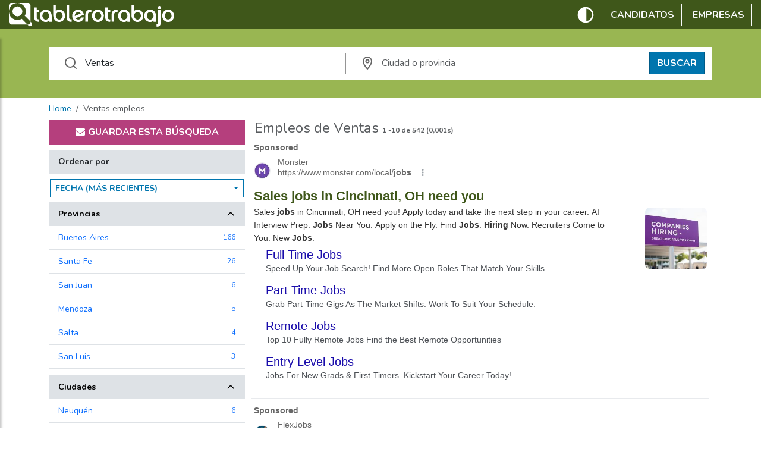

--- FILE ---
content_type: text/html; charset=UTF-8
request_url: https://syndicatedsearch.goog/afs/ads?sjk=ZFFDkuNGRmmcGtyXGgnPGQ%3D%3D&adsafe=medium&psid=4737539436&adpage=1&channel=8929580556&client=pub-6611292830225251&q=job%20ventas&r=m&hl=es&type=0&oe=UTF-8&ie=UTF-8&fexp=21404%2C17301431%2C17301432%2C17301436%2C17301266%2C72717107&format=n2%7Cn2&ad=n4&nocache=101769233775735&num=0&output=uds_ads_only&v=3&bsl=10&pac=0&u_his=2&u_tz=0&dt=1769233775774&u_w=1280&u_h=720&biw=1280&bih=720&psw=1280&psh=720&frm=0&uio=--&cont=aa_1%7Caa_2&drt=0&jsid=csa&jsv=858536381&rurl=https%3A%2F%2Far.tablerotrabajo.com%2Fbuscar-trabajo-empleo%2Fventas%2F1.html
body_size: 14348
content:
<!doctype html><html lang="es-US"> <head> <style id="ssr-boilerplate">body{-webkit-text-size-adjust:100%; font-family:arial,sans-serif; margin:0;}.div{-webkit-box-flex:0 0; -webkit-flex-shrink:0; flex-shrink:0;max-width:100%;}.span:last-child, .div:last-child{-webkit-box-flex:1 0; -webkit-flex-shrink:1; flex-shrink:1;}.a{text-decoration:none; text-transform:none; color:inherit; display:inline-block;}.span{-webkit-box-flex:0 0; -webkit-flex-shrink:0; flex-shrink:0;display:inline-block; overflow:hidden; text-transform:none;}.img{border:none; max-width:100%; max-height:100%;}.i_{display:-ms-flexbox; display:-webkit-box; display:-webkit-flex; display:flex;-ms-flex-align:start; -webkit-box-align:start; -webkit-align-items:flex-start; align-items:flex-start;box-sizing:border-box; overflow:hidden;}.v_{-webkit-box-flex:1 0; -webkit-flex-shrink:1; flex-shrink:1;}.j_>span:last-child, .j_>div:last-child, .w_, .w_:last-child{-webkit-box-flex:0 0; -webkit-flex-shrink:0; flex-shrink:0;}.l_{-ms-overflow-style:none; scrollbar-width:none;}.l_::-webkit-scrollbar{display:none;}.s_{position:relative; display:inline-block;}.u_{position:absolute; top:0; left:0; height:100%; background-repeat:no-repeat; background-size:auto 100%;}.t_{display:block;}.r_{display:-ms-flexbox; display:-webkit-box; display:-webkit-flex; display:flex;-ms-flex-align:center; -webkit-box-align:center; -webkit-align-items:center; align-items:center;-ms-flex-pack:center; -webkit-box-pack:center; -webkit-justify-content:center; justify-content:center;}.q_{box-sizing:border-box; max-width:100%; max-height:100%; overflow:hidden;display:-ms-flexbox; display:-webkit-box; display:-webkit-flex; display:flex;-ms-flex-align:center; -webkit-box-align:center; -webkit-align-items:center; align-items:center;-ms-flex-pack:center; -webkit-box-pack:center; -webkit-justify-content:center; justify-content:center;}.n_{text-overflow:ellipsis; white-space:nowrap;}.p_{-ms-flex-negative:1; max-width: 100%;}.m_{overflow:hidden;}.o_{white-space:nowrap;}.x_{cursor:pointer;}.y_{display:none; position:absolute; z-index:1;}.k_>div:not(.y_) {display:-webkit-inline-box; display:-moz-inline-box; display:-ms-inline-flexbox; display:-webkit-inline-flex; display:inline-flex; vertical-align:middle;}.k_.topAlign>div{vertical-align:top;}.k_.centerAlign>div{vertical-align:middle;}.k_.bottomAlign>div{vertical-align:bottom;}.k_>span, .k_>a, .k_>img, .k_{display:inline; vertical-align:middle;}.si101:nth-of-type(5n+1) > .si141{border-left: #1f8a70 7px solid;}.rssAttrContainer ~ .si101:nth-of-type(5n+2) > .si141{border-left: #1f8a70 7px solid;}.si101:nth-of-type(5n+3) > .si141{border-left: #bedb39 7px solid;}.rssAttrContainer ~ .si101:nth-of-type(5n+4) > .si141{border-left: #bedb39 7px solid;}.si101:nth-of-type(5n+5) > .si141{border-left: #ffe11a 7px solid;}.rssAttrContainer ~ .si101:nth-of-type(5n+6) > .si141{border-left: #ffe11a 7px solid;}.si101:nth-of-type(5n+2) > .si141{border-left: #fd7400 7px solid;}.rssAttrContainer ~ .si101:nth-of-type(5n+3) > .si141{border-left: #fd7400 7px solid;}.si101:nth-of-type(5n+4) > .si141{border-left: #004358 7px solid;}.rssAttrContainer ~ .si101:nth-of-type(5n+5) > .si141{border-left: #004358 7px solid;}.z_{cursor:pointer;}.si130{display:inline; text-transform:inherit;}.flexAlignStart{-ms-flex-align:start; -webkit-box-align:start; -webkit-align-items:flex-start; align-items:flex-start;}.flexAlignBottom{-ms-flex-align:end; -webkit-box-align:end; -webkit-align-items:flex-end; align-items:flex-end;}.flexAlignCenter{-ms-flex-align:center; -webkit-box-align:center; -webkit-align-items:center; align-items:center;}.flexAlignStretch{-ms-flex-align:stretch; -webkit-box-align:stretch; -webkit-align-items:stretch; align-items:stretch;}.flexJustifyStart{-ms-flex-pack:start; -webkit-box-pack:start; -webkit-justify-content:flex-start; justify-content:flex-start;}.flexJustifyCenter{-ms-flex-pack:center; -webkit-box-pack:center; -webkit-justify-content:center; justify-content:center;}.flexJustifyEnd{-ms-flex-pack:end; -webkit-box-pack:end; -webkit-justify-content:flex-end; justify-content:flex-end;}</style>  <style>.si101{background-color:#ffffff;font-family:Sans-serif,arial,sans-serif;font-size:14px;line-height:20px;padding-left:4px;padding-right:4px;padding-top:10px;color:#4d5156;}.si32{margin-bottom:15px;width:100%; -ms-flex-negative:1;-webkit-box-flex:1 0; -webkit-flex-shrink:1; flex-shrink:1;}.si33{width:100%; -ms-flex-negative:1;-webkit-box-flex:1 0; -webkit-flex-shrink:1; flex-shrink:1;}.si25{font-weight:700;border:0px solid #000000;font-size:14px;line-height:18px;margin-bottom:6px;color:#676767;}.si28{font-family:"Helvetica Neue",arial,sans-serif;font-size:14px;line-height:18px;margin-bottom:6px;color:#676767;}.si35{height:100%;width:100%; -ms-flex-negative:1;-webkit-box-flex:1 0; -webkit-flex-shrink:1; flex-shrink:1;}.si36{height:100%;}.si38{height:48px;padding-bottom:10px;padding-right:12px;padding-top:10px;}.si39{border-radius:14px;border:1px solid #ECEDEF;height:28px;width:28px;}.si40{margin-bottom:0px;margin-left:0px;margin-right:0px;margin-top:0px;}.si41{height:100%;}.si47{height:100%;}.si49{margin-bottom:2px;margin-right:8px;}.si27{font-weight:700;font-family:"Helvetica Neue",arial,sans-serif;font-size:22px;line-height:26px;color:#3f571a;width:100%; -ms-flex-negative:1;-webkit-box-flex:1 0; -webkit-flex-shrink:1; flex-shrink:1;}.si27:hover{text-decoration:underline;}.si51{height:100%;width:100%; -ms-flex-negative:1;-webkit-box-flex:1 0; -webkit-flex-shrink:1; flex-shrink:1;}.si165{width:100%; -ms-flex-negative:1;-webkit-box-flex:1 0; -webkit-flex-shrink:1; flex-shrink:1;}.si81{padding-right:8px;width:100%; -ms-flex-negative:1;-webkit-box-flex:1 0; -webkit-flex-shrink:1; flex-shrink:1;}.si29{font-family:"Helvetica Neue",arial,sans-serif;font-size:14px;line-height:22px;max-width:600px;color:#333333;}.si167{margin-top:6px;}.si163{margin-right:8px;}.si162{margin-top:6px;}.si91{margin-left:20px;}.si96{height:100%;padding-top:4px;}.si1{color:#70757a;}.si2{padding-left:0px;padding-right:3px;}.si5{border-radius:8px;}.si10{height:18px;margin-right:16px;width:18px;}.si11{color:#70757a;}.si14{margin-left:0px;margin-top:10px;}.si15{font-size:15px;color:#0000cc;}.si15:hover{text-decoration:underline;}.si17{margin-bottom:2px;}.si18{color:#0000cc;}.si18:hover{text-decoration:underline;}.si19{color:#70757a;}.si69{max-width:104px;margin-left:8px;}.si70{padding-bottom:14px;padding-left:20px;padding-right:20px;padding-top:0px;}.si71{font-size:20px;line-height:26px;color:#1a0dab;}.si71:hover{text-decoration:underline;}.si102{border-radius:8px;}.si103{height:24px;margin-right:16px;width:24px;}.si128{background-color:#e8eaed;height:1px;width:100%; -ms-flex-negative:1;-webkit-box-flex:1 0; -webkit-flex-shrink:1; flex-shrink:1;}div>div.si128:last-child{display:none;}.si130{font-weight:700;}.si148{padding-right:0px;}.si149{height:18px;padding-left:8px;width:30px;}.si151{font-family:"Helvetica Neue",arial,sans-serif;font-size:22px;line-height:26px;padding-bottom:13px;padding-top:13px;color:#3f571a;}.si152{font-family:"Helvetica Neue",arial,sans-serif;font-size:14px;line-height:22px;padding-top:10px;color:#333333;}.si160{height:100%;margin-bottom:6px;}.si178{height:21px;width:21px;}.si179{border-radius:8px;max-height:231px;max-width:440px;margin-bottom:12px;margin-top:10px;}.si179 > .aa_{background-color:#000000; opacity:0.02999999932944775; bottom:0; top:0; right:0; left:0; position:absolute;}.si24{color:#676767;}.si155{}.y_{font-weight:400;background-color:#ffffff;border:1px solid #dddddd;font-family:sans-serif,arial,sans-serif;font-size:12px;line-height:12px;padding-bottom:5px;padding-left:5px;padding-right:5px;padding-top:5px;color:#666666;}.srSpaceChar{width:3px;}.srLink{}.srLink:hover{text-decoration:underline;}.si7{padding-bottom:3px;padding-left:6px;padding-right:4px;}.ctdRatingSpacer{width:3px;}.si16{padding-left:3px;padding-right:3px;}.sitelinksLeftColumn{padding-right:20px;}.sitelinksRightColumn{padding-left:20px;}.exp-sitelinks-container{padding-top:4px;}.priceExtensionChipsExpandoPriceHyphen{margin-left:5px;}.priceExtensionChipsPrice{margin-left:5px;margin-right:5px;}.promotionExtensionOccasion{font-weight:700;}.promotionExtensionLink{}.promotionExtensionLink:hover{text-decoration:underline;}</style> <meta content="NOINDEX, NOFOLLOW" name="ROBOTS"> <meta content="telephone=no" name="format-detection"> <meta content="origin" name="referrer"> <title>Ads by Google</title>   </head> <body>  <div id="adBlock">   <div id="ssrad-master" data-csa-needs-processing="1" data-num-ads="2" class="parent_container"><div class="i_ div si135" style="-ms-flex-direction:column; -webkit-box-orient:vertical; -webkit-flex-direction:column; flex-direction:column;-ms-flex-pack:start; -webkit-box-pack:start; -webkit-justify-content:flex-start; justify-content:flex-start;-ms-flex-align:stretch; -webkit-box-align:stretch; -webkit-align-items:stretch; align-items:stretch;" data-ad-container="1"><div id="e1" class="i_ div clicktrackedAd_js si101" style="-ms-flex-direction:column; -webkit-box-orient:vertical; -webkit-flex-direction:column; flex-direction:column;"><div class="i_ div si32" style="-ms-flex-direction:row; -webkit-box-orient:horizontal; -webkit-flex-direction:row; flex-direction:row;-ms-flex-pack:start; -webkit-box-pack:start; -webkit-justify-content:flex-start; justify-content:flex-start;-ms-flex-align:stretch; -webkit-box-align:stretch; -webkit-align-items:stretch; align-items:stretch;"><div class="i_ div si33" style="-ms-flex-direction:column; -webkit-box-orient:vertical; -webkit-flex-direction:column; flex-direction:column;-ms-flex-pack:start; -webkit-box-pack:start; -webkit-justify-content:flex-start; justify-content:flex-start;-ms-flex-align:stretch; -webkit-box-align:stretch; -webkit-align-items:stretch; align-items:stretch;"><div class="i_ div si34 w_" style="-ms-flex-direction:row; -webkit-box-orient:horizontal; -webkit-flex-direction:row; flex-direction:row;"><span class="p_ si25 span">Sponsored</span></div><div class="i_ div si28" style="-ms-flex-direction:row; -webkit-box-orient:horizontal; -webkit-flex-direction:row; flex-direction:row;"><div class="i_ div si35 v_" style="-ms-flex-direction:row; -webkit-box-orient:horizontal; -webkit-flex-direction:row; flex-direction:row;"><div class="i_ div si36" style="-ms-flex-direction:column; -webkit-box-orient:vertical; -webkit-flex-direction:column; flex-direction:column;-ms-flex-pack:center; -webkit-box-pack:center; -webkit-justify-content:center; justify-content:center;-ms-flex-align:stretch; -webkit-box-align:stretch; -webkit-align-items:stretch; align-items:stretch;"><div class="i_ div si37 v_" style="-ms-flex-direction:row; -webkit-box-orient:horizontal; -webkit-flex-direction:row; flex-direction:row;"><a href="https://syndicatedsearch.goog/aclk?sa=L&amp;pf=1&amp;ai=DChsSEwiIvoG2vaOSAxWRUUcBHdzfIJ8YACICCAEQABoCcXU&amp;co=1&amp;ase=2&amp;gclid=EAIaIQobChMIiL6Btr2jkgMVkVFHAR3c3yCfEAAYASAAEgKXR_D_BwE&amp;cid=[base64]&amp;cce=2&amp;category=acrcp_v1_32&amp;sig=AOD64_2G247WoGXXy_u4jIS2Nv8c4QqJOg&amp;q&amp;nis=4&amp;adurl=https://www.monster.com/jobs/q-sales-jobs-l-cincinnati-oh?utm_medium%3Dpaid_search%26utm_source%3Dgoogle-ads%26utm_campaign%3D23010834121%26adgroupid%3D190888303608%26placement%3D%26utm_term%3D%26device%3Dc%26utm_content%3D773549766141%26p-m%3Don%26gad_source%3D5%26gad_campaignid%3D23010834121%26gclid%3DEAIaIQobChMIiL6Btr2jkgMVkVFHAR3c3yCfEAAYASAAEgKXR_D_BwE" data-nb="1" attributionsrc="" data-set-target="1" target="_top" class="i_ a si38 w_" style="-ms-flex-direction:column; -webkit-box-orient:vertical; -webkit-flex-direction:column; flex-direction:column;-ms-flex-pack:center; -webkit-box-pack:center; -webkit-justify-content:center; justify-content:center;-ms-flex-align:center; -webkit-box-align:center; -webkit-align-items:center; align-items:center;"><div class="i_ div si39" style="-ms-flex-direction:row; -webkit-box-orient:horizontal; -webkit-flex-direction:row; flex-direction:row;"><div class="div q_ si40"><img src="https://tpc.googlesyndication.com/simgad/17695198967713090201?sqp=-oaymwEKCCgQKCABUAFYAQ&amp;rs=AOga4qkilUQsNyeBqrjCikum97WMJfrjtQ" alt="" loading="lazy" class="img"></div></div></a><div class="i_ div si41" style="-ms-flex-direction:column; -webkit-box-orient:vertical; -webkit-flex-direction:column; flex-direction:column;-ms-flex-pack:center; -webkit-box-pack:center; -webkit-justify-content:center; justify-content:center;-ms-flex-align:stretch; -webkit-box-align:stretch; -webkit-align-items:stretch; align-items:stretch;"><a class="m_ n_ si42 a" data-lines="1" data-truncate="0" href="https://syndicatedsearch.goog/aclk?sa=L&amp;pf=1&amp;ai=DChsSEwiIvoG2vaOSAxWRUUcBHdzfIJ8YACICCAEQABoCcXU&amp;co=1&amp;ase=2&amp;gclid=EAIaIQobChMIiL6Btr2jkgMVkVFHAR3c3yCfEAAYASAAEgKXR_D_BwE&amp;cid=[base64]&amp;cce=2&amp;category=acrcp_v1_32&amp;sig=AOD64_2G247WoGXXy_u4jIS2Nv8c4QqJOg&amp;q&amp;nis=4&amp;adurl=https://www.monster.com/jobs/q-sales-jobs-l-cincinnati-oh?utm_medium%3Dpaid_search%26utm_source%3Dgoogle-ads%26utm_campaign%3D23010834121%26adgroupid%3D190888303608%26placement%3D%26utm_term%3D%26device%3Dc%26utm_content%3D773549766141%26p-m%3Don%26gad_source%3D5%26gad_campaignid%3D23010834121%26gclid%3DEAIaIQobChMIiL6Btr2jkgMVkVFHAR3c3yCfEAAYASAAEgKXR_D_BwE" data-nb="1" attributionsrc="" data-set-target="1" target="_top">Monster</a><div class="i_ div si43" style="-ms-flex-direction:row; -webkit-box-orient:horizontal; -webkit-flex-direction:row; flex-direction:row;"><a class="m_ n_ si44 v_ a" data-lines="1" data-truncate="0" href="https://syndicatedsearch.goog/aclk?sa=L&amp;pf=1&amp;ai=DChsSEwiIvoG2vaOSAxWRUUcBHdzfIJ8YACICCAEQABoCcXU&amp;co=1&amp;ase=2&amp;gclid=EAIaIQobChMIiL6Btr2jkgMVkVFHAR3c3yCfEAAYASAAEgKXR_D_BwE&amp;cid=[base64]&amp;cce=2&amp;category=acrcp_v1_32&amp;sig=AOD64_2G247WoGXXy_u4jIS2Nv8c4QqJOg&amp;q&amp;nis=4&amp;adurl=https://www.monster.com/jobs/q-sales-jobs-l-cincinnati-oh?utm_medium%3Dpaid_search%26utm_source%3Dgoogle-ads%26utm_campaign%3D23010834121%26adgroupid%3D190888303608%26placement%3D%26utm_term%3D%26device%3Dc%26utm_content%3D773549766141%26p-m%3Don%26gad_source%3D5%26gad_campaignid%3D23010834121%26gclid%3DEAIaIQobChMIiL6Btr2jkgMVkVFHAR3c3yCfEAAYASAAEgKXR_D_BwE" data-nb="1" attributionsrc="" data-set-target="1" target="_top">https://www.monster.com/local/<span style='display:inline;text-transform:inherit;' class="si130 span">jobs</span></a><div class="i_ div si45 w_" style="-ms-flex-direction:row; -webkit-box-orient:horizontal; -webkit-flex-direction:row; flex-direction:row;"><div class="i_ div w_" style="-ms-flex-direction:row; -webkit-box-orient:horizontal; -webkit-flex-direction:row; flex-direction:row;-ms-flex-pack:center; -webkit-box-pack:center; -webkit-justify-content:center; justify-content:center;-ms-flex-align:center; -webkit-box-align:center; -webkit-align-items:center; align-items:center;"><a href="https://adssettings.google.com/whythisad?source=afs_3p&amp;reasons=[base64]&amp;hl=es&amp;opi=122715837" data-notrack="true" data-set-target="1" target="_top" class="a q_ si149"><img src="https://www.google.com/images/afs/snowman.png" alt="" loading="lazy" class="img" data-pingback-type="wtac"></a></div></div></div></div></div></div></div><div class="i_ div si47 w_" style="-ms-flex-direction:row; -webkit-box-orient:horizontal; -webkit-flex-direction:row; flex-direction:row;-ms-flex-pack:center; -webkit-box-pack:center; -webkit-justify-content:center; justify-content:center;-ms-flex-align:center; -webkit-box-align:center; -webkit-align-items:center; align-items:center;"></div></div><div class="i_ div si49" style="-ms-flex-direction:column; -webkit-box-orient:vertical; -webkit-flex-direction:column; flex-direction:column;"><a class="p_ si27 a" href="https://syndicatedsearch.goog/aclk?sa=L&amp;pf=1&amp;ai=DChsSEwiIvoG2vaOSAxWRUUcBHdzfIJ8YACICCAEQABoCcXU&amp;co=1&amp;ase=2&amp;gclid=EAIaIQobChMIiL6Btr2jkgMVkVFHAR3c3yCfEAAYASAAEgKXR_D_BwE&amp;cid=[base64]&amp;cce=2&amp;category=acrcp_v1_32&amp;sig=AOD64_2G247WoGXXy_u4jIS2Nv8c4QqJOg&amp;q&amp;nis=4&amp;adurl=https://www.monster.com/jobs/q-sales-jobs-l-cincinnati-oh?utm_medium%3Dpaid_search%26utm_source%3Dgoogle-ads%26utm_campaign%3D23010834121%26adgroupid%3D190888303608%26placement%3D%26utm_term%3D%26device%3Dc%26utm_content%3D773549766141%26p-m%3Don%26gad_source%3D5%26gad_campaignid%3D23010834121%26gclid%3DEAIaIQobChMIiL6Btr2jkgMVkVFHAR3c3yCfEAAYASAAEgKXR_D_BwE" data-nb="0" attributionsrc="" data-set-target="1" target="_top"><span data-lines="2" data-truncate="0" class="span" style="display: -webkit-box; -webkit-box-orient: vertical; overflow: hidden; -webkit-line-clamp: 2; ">Sales <span style='display:inline;text-transform:inherit;' class="si130 span">jobs</span> in Cincinnati, OH need you</span></a></div><div class="i_ div si50" style="-ms-flex-direction:row; -webkit-box-orient:horizontal; -webkit-flex-direction:row; flex-direction:row;-ms-flex-pack:start; -webkit-box-pack:start; -webkit-justify-content:flex-start; justify-content:flex-start;-ms-flex-align:stretch; -webkit-box-align:stretch; -webkit-align-items:stretch; align-items:stretch;"><div class="i_ div si51 v_" style="-ms-flex-direction:column; -webkit-box-orient:vertical; -webkit-flex-direction:column; flex-direction:column;"><div class="i_ div si165" style="-ms-flex-direction:row; -webkit-box-orient:horizontal; -webkit-flex-direction:row; flex-direction:row;"><div class="i_ div si81 v_" style="-ms-flex-direction:column; -webkit-box-orient:vertical; -webkit-flex-direction:column; flex-direction:column;"><span class="p_ si29 span"><span data-lines="4" data-truncate="0" class="span" style="display: -webkit-box; -webkit-box-orient: vertical; overflow: hidden; -webkit-line-clamp: 4; ">Sales <span style='display:inline;text-transform:inherit;' class="si130 span">jobs</span> in Cincinnati, OH need you! Apply today and take the next step in your 
career. AI Interview Prep. <span style='display:inline;text-transform:inherit;' class="si130 span">Jobs</span> Near You. Apply on the Fly. Find <span style='display:inline;text-transform:inherit;' class="si130 span">Jobs</span>. <span style='display:inline;text-transform:inherit;' class="si130 span">Hiring</span> Now. Recruiters Come to You. New <span style='display:inline;text-transform:inherit;' class="si130 span">Jobs</span>.</span></span></div></div><div class="i_ div si85" style="-ms-flex-direction:row; -webkit-box-orient:horizontal; -webkit-flex-direction:row; flex-direction:row;"><div class="i_ div exp-sitelinks-container" style="-ms-flex-direction:column; -webkit-box-orient:vertical; -webkit-flex-direction:column; flex-direction:column;"><div class="i_ div si70" style="-ms-flex-direction:column; -webkit-box-orient:vertical; -webkit-flex-direction:column; flex-direction:column;-ms-flex-pack:start; -webkit-box-pack:start; -webkit-justify-content:flex-start; justify-content:flex-start;-ms-flex-align:stretch; -webkit-box-align:stretch; -webkit-align-items:stretch; align-items:stretch;"><a class="m_ n_ si71 a" data-lines="1" data-truncate="0" href="https://syndicatedsearch.goog/aclk?sa=L&amp;pf=1&amp;ai=DChsSEwiIvoG2vaOSAxWRUUcBHdzfIJ8YACICCAEQAhoCcXU&amp;co=1&amp;ase=2&amp;gclid=EAIaIQobChMIiL6Btr2jkgMVkVFHAR3c3yCfEAAYASABEgIeG_D_BwE&amp;cid=[base64]&amp;cce=2&amp;category=acrcp_v1_32&amp;sig=AOD64_1TKrc26tsKM42ECfXGnikAvd170w&amp;nis=4&amp;adurl=https://www.monster.com/jobs/q-full-time-jobs?utm_medium%3Dpaid_search%26utm_source%3Dgoogle-ads%26utm_campaign%3D23010834121%26adgroupid%3D190888303608%26placement%3D%26utm_term%3D%26device%3Dc%26utm_content%3D773549766141%26p-m%3Don%26gad_source%3D5%26gad_campaignid%3D23010834121%26gclid%3DEAIaIQobChMIiL6Btr2jkgMVkVFHAR3c3yCfEAAYASABEgIeG_D_BwE" data-nb="6" attributionsrc="" data-set-target="1" target="_top">Full Time Jobs</a><span data-lines="1" data-truncate="0" class="m_ n_ si72 span">Speed Up Your Job Search! Find More Open Roles That Match Your Skills.</span></div><div class="i_ div si70" style="-ms-flex-direction:column; -webkit-box-orient:vertical; -webkit-flex-direction:column; flex-direction:column;-ms-flex-pack:start; -webkit-box-pack:start; -webkit-justify-content:flex-start; justify-content:flex-start;-ms-flex-align:stretch; -webkit-box-align:stretch; -webkit-align-items:stretch; align-items:stretch;"><a class="m_ n_ si71 a" data-lines="1" data-truncate="0" href="https://syndicatedsearch.goog/aclk?sa=L&amp;pf=1&amp;ai=DChsSEwiIvoG2vaOSAxWRUUcBHdzfIJ8YACICCAEQBRoCcXU&amp;co=1&amp;ase=2&amp;gclid=EAIaIQobChMIiL6Btr2jkgMVkVFHAR3c3yCfEAAYASACEgKtw_D_BwE&amp;cid=[base64]&amp;cce=2&amp;category=acrcp_v1_32&amp;sig=AOD64_13f8ekxZLVHzOUUavzUu_2QRCfhg&amp;nis=4&amp;adurl=https://www.monster.com/jobs/q-part-time-jobs?utm_medium%3Dpaid_search%26utm_source%3Dgoogle-ads%26utm_campaign%3D23010834121%26adgroupid%3D190888303608%26placement%3D%26utm_term%3D%26device%3Dc%26utm_content%3D773549766141%26p-m%3Don%26gad_source%3D5%26gad_campaignid%3D23010834121%26gclid%3DEAIaIQobChMIiL6Btr2jkgMVkVFHAR3c3yCfEAAYASACEgKtw_D_BwE" data-nb="6" attributionsrc="" data-set-target="1" target="_top">Part Time Jobs</a><span data-lines="1" data-truncate="0" class="m_ n_ si72 span">Grab Part-Time Gigs As The Market Shifts. Work To Suit Your Schedule.</span></div><div class="i_ div si70" style="-ms-flex-direction:column; -webkit-box-orient:vertical; -webkit-flex-direction:column; flex-direction:column;-ms-flex-pack:start; -webkit-box-pack:start; -webkit-justify-content:flex-start; justify-content:flex-start;-ms-flex-align:stretch; -webkit-box-align:stretch; -webkit-align-items:stretch; align-items:stretch;"><a class="m_ n_ si71 a" data-lines="1" data-truncate="0" href="https://syndicatedsearch.goog/aclk?sa=L&amp;pf=1&amp;ai=DChsSEwiIvoG2vaOSAxWRUUcBHdzfIJ8YACICCAEQBxoCcXU&amp;co=1&amp;ase=2&amp;gclid=EAIaIQobChMIiL6Btr2jkgMVkVFHAR3c3yCfEAAYASADEgJ6OvD_BwE&amp;cid=[base64]&amp;cce=2&amp;category=acrcp_v1_32&amp;sig=AOD64_0mXFgNN3dELyF4XainCVugDELRdA&amp;nis=4&amp;adurl=https://www.monster.com/career-advice/job-search/job-hunting-basics/top-fully-remote-jobs?utm_medium%3Dpaid_search%26utm_source%3Dgoogle-ads%26utm_campaign%3D23010834121%26adgroupid%3D190888303608%26placement%3D%26utm_term%3D%26device%3Dc%26utm_content%3D773549766141%26p-m%3Don%26gad_source%3D5%26gad_campaignid%3D23010834121%26gclid%3DEAIaIQobChMIiL6Btr2jkgMVkVFHAR3c3yCfEAAYASADEgJ6OvD_BwE" data-nb="6" attributionsrc="" data-set-target="1" target="_top">Remote Jobs</a><span data-lines="1" data-truncate="0" class="m_ n_ si72 span">Top 10 Fully Remote Jobs Find the Best Remote Opportunities</span></div><div class="i_ div si70" style="-ms-flex-direction:column; -webkit-box-orient:vertical; -webkit-flex-direction:column; flex-direction:column;-ms-flex-pack:start; -webkit-box-pack:start; -webkit-justify-content:flex-start; justify-content:flex-start;-ms-flex-align:stretch; -webkit-box-align:stretch; -webkit-align-items:stretch; align-items:stretch;"><a class="m_ n_ si71 a" data-lines="1" data-truncate="0" href="https://syndicatedsearch.goog/aclk?sa=L&amp;pf=1&amp;ai=DChsSEwiIvoG2vaOSAxWRUUcBHdzfIJ8YACICCAEQCBoCcXU&amp;co=1&amp;ase=2&amp;gclid=EAIaIQobChMIiL6Btr2jkgMVkVFHAR3c3yCfEAAYASAEEgJzVfD_BwE&amp;cid=[base64]&amp;cce=2&amp;category=acrcp_v1_32&amp;sig=AOD64_0oIbN5rcUmGRjGSc6KHVHMXilN3Q&amp;nis=4&amp;adurl=https://www.monster.com/jobs/q-entry-level-jobs?utm_medium%3Dpaid_search%26utm_source%3Dgoogle-ads%26utm_campaign%3D23010834121%26adgroupid%3D190888303608%26placement%3D%26utm_term%3D%26device%3Dc%26utm_content%3D773549766141%26p-m%3Don%26gad_source%3D5%26gad_campaignid%3D23010834121%26gclid%3DEAIaIQobChMIiL6Btr2jkgMVkVFHAR3c3yCfEAAYASAEEgJzVfD_BwE" data-nb="6" attributionsrc="" data-set-target="1" target="_top">Entry Level Jobs</a><span data-lines="1" data-truncate="0" class="m_ n_ si72 span">Jobs For New Grads &amp; First-Timers. Kickstart Your Career Today!</span></div></div></div></div><div class="i_ div si96 w_" style="-ms-flex-direction:row; -webkit-box-orient:horizontal; -webkit-flex-direction:row; flex-direction:row;"><div class="i_ div si69" style="-ms-flex-direction:row; -webkit-box-orient:horizontal; -webkit-flex-direction:row; flex-direction:row;-ms-flex-pack:center; -webkit-box-pack:center; -webkit-justify-content:center; justify-content:center;-ms-flex-align:center; -webkit-box-align:center; -webkit-align-items:center; align-items:center;"><a href="https://syndicatedsearch.goog/aclk?sa=L&amp;pf=1&amp;ai=DChsSEwiIvoG2vaOSAxWRUUcBHdzfIJ8YACICCAEQChoCcXU&amp;co=1&amp;ase=2&amp;gclid=EAIaIQobChMIiL6Btr2jkgMVkVFHAR3c3yCfEAAYASAFEgIJWPD_BwE&amp;cid=[base64]&amp;cce=2&amp;category=acrcp_v1_32&amp;sig=AOD64_1f1vEvuqi9tr62k74e60WkJdpyTA&amp;nis=4&amp;adurl=https://www.monster.com/jobs/q-sales-jobs-l-cincinnati-oh?utm_medium%3Dpaid_search%26utm_source%3Dgoogle-ads%26utm_campaign%3D23010834121%26adgroupid%3D190888303608%26placement%3D%26utm_term%3D%26device%3Dc%26utm_content%3D773549766141%26p-m%3Don%26gad_source%3D5%26gad_campaignid%3D23010834121%26gclid%3DEAIaIQobChMIiL6Btr2jkgMVkVFHAR3c3yCfEAAYASAFEgIJWPD_BwE" data-nb="9" attributionsrc="" data-set-target="1" target="_top" aria-hidden="true" tabindex="-1" class="a q_ si102"><img src="https://tpc.googlesyndication.com/simgad/14222970425701082044?sqp=-oaymwEMCMgBEMgBIAFQAVgB&amp;rs=AOga4qnFw0ChBOVpx9eWXlC6jE_mr41nFw" alt="" loading="lazy" class="img"></a></div></div></div></div></div></div><div class="i_ div si128" style="-ms-flex-direction:row; -webkit-box-orient:horizontal; -webkit-flex-direction:row; flex-direction:row;"></div><div id="e2" class="i_ div clicktrackedAd_js si101" style="-ms-flex-direction:column; -webkit-box-orient:vertical; -webkit-flex-direction:column; flex-direction:column;"><div class="i_ div si32" style="-ms-flex-direction:row; -webkit-box-orient:horizontal; -webkit-flex-direction:row; flex-direction:row;-ms-flex-pack:start; -webkit-box-pack:start; -webkit-justify-content:flex-start; justify-content:flex-start;-ms-flex-align:stretch; -webkit-box-align:stretch; -webkit-align-items:stretch; align-items:stretch;"><div class="i_ div si33" style="-ms-flex-direction:column; -webkit-box-orient:vertical; -webkit-flex-direction:column; flex-direction:column;-ms-flex-pack:start; -webkit-box-pack:start; -webkit-justify-content:flex-start; justify-content:flex-start;-ms-flex-align:stretch; -webkit-box-align:stretch; -webkit-align-items:stretch; align-items:stretch;"><div class="i_ div si34 w_" style="-ms-flex-direction:row; -webkit-box-orient:horizontal; -webkit-flex-direction:row; flex-direction:row;"><span class="p_ si25 span">Sponsored</span></div><div class="i_ div si28" style="-ms-flex-direction:row; -webkit-box-orient:horizontal; -webkit-flex-direction:row; flex-direction:row;"><div class="i_ div si35 v_" style="-ms-flex-direction:row; -webkit-box-orient:horizontal; -webkit-flex-direction:row; flex-direction:row;"><div class="i_ div si36" style="-ms-flex-direction:column; -webkit-box-orient:vertical; -webkit-flex-direction:column; flex-direction:column;-ms-flex-pack:center; -webkit-box-pack:center; -webkit-justify-content:center; justify-content:center;-ms-flex-align:stretch; -webkit-box-align:stretch; -webkit-align-items:stretch; align-items:stretch;"><div class="i_ div si37 v_" style="-ms-flex-direction:row; -webkit-box-orient:horizontal; -webkit-flex-direction:row; flex-direction:row;"><a href="https://syndicatedsearch.goog/aclk?sa=L&amp;pf=1&amp;ai=DChsSEwiIvoG2vaOSAxWRUUcBHdzfIJ8YACICCAEQARoCcXU&amp;co=1&amp;ase=2&amp;gclid=EAIaIQobChMIiL6Btr2jkgMVkVFHAR3c3yCfEAAYAiAAEgLeN_D_BwE&amp;cid=[base64]&amp;cce=2&amp;category=acrcp_v1_32&amp;sig=AOD64_014U7mDQSLTnlqFQYEEK2HdYX0NA&amp;q&amp;nis=4&amp;adurl=https://www.flexjobs.com/lp/remote-jobs1?utm_source%3Dgoogle%26utm_medium%3Dsem%26utm_campaign%3D23448642222%26utm_term%3Dwork%2520from%2520home%2520sales%26network%3Ds%26device%3Dc%26adposition%3D%26adgroupid%3D194399451831%26placement%3D%26adid%3D666368667090%26gad_source%3D5%26gad_campaignid%3D23448642222%26gclid%3DEAIaIQobChMIiL6Btr2jkgMVkVFHAR3c3yCfEAAYAiAAEgLeN_D_BwE" data-nb="1" attributionsrc="" data-set-target="1" target="_top" class="i_ a si38 w_" style="-ms-flex-direction:column; -webkit-box-orient:vertical; -webkit-flex-direction:column; flex-direction:column;-ms-flex-pack:center; -webkit-box-pack:center; -webkit-justify-content:center; justify-content:center;-ms-flex-align:center; -webkit-box-align:center; -webkit-align-items:center; align-items:center;"><div class="i_ div si39" style="-ms-flex-direction:row; -webkit-box-orient:horizontal; -webkit-flex-direction:row; flex-direction:row;"><div class="div q_ si40"><img src="https://tpc.googlesyndication.com/simgad/17635982578614560076?sqp=-oaymwEKCCgQKCABUAFYAQ&amp;rs=AOga4qnkZa_KNqsuppovP8EIVQSMkFNBag" alt="" loading="lazy" class="img"></div></div></a><div class="i_ div si41" style="-ms-flex-direction:column; -webkit-box-orient:vertical; -webkit-flex-direction:column; flex-direction:column;-ms-flex-pack:center; -webkit-box-pack:center; -webkit-justify-content:center; justify-content:center;-ms-flex-align:stretch; -webkit-box-align:stretch; -webkit-align-items:stretch; align-items:stretch;"><a class="m_ n_ si42 a" data-lines="1" data-truncate="0" href="https://syndicatedsearch.goog/aclk?sa=L&amp;pf=1&amp;ai=DChsSEwiIvoG2vaOSAxWRUUcBHdzfIJ8YACICCAEQARoCcXU&amp;co=1&amp;ase=2&amp;gclid=EAIaIQobChMIiL6Btr2jkgMVkVFHAR3c3yCfEAAYAiAAEgLeN_D_BwE&amp;cid=[base64]&amp;cce=2&amp;category=acrcp_v1_32&amp;sig=AOD64_014U7mDQSLTnlqFQYEEK2HdYX0NA&amp;q&amp;nis=4&amp;adurl=https://www.flexjobs.com/lp/remote-jobs1?utm_source%3Dgoogle%26utm_medium%3Dsem%26utm_campaign%3D23448642222%26utm_term%3Dwork%2520from%2520home%2520sales%26network%3Ds%26device%3Dc%26adposition%3D%26adgroupid%3D194399451831%26placement%3D%26adid%3D666368667090%26gad_source%3D5%26gad_campaignid%3D23448642222%26gclid%3DEAIaIQobChMIiL6Btr2jkgMVkVFHAR3c3yCfEAAYAiAAEgLeN_D_BwE" data-nb="1" attributionsrc="" data-set-target="1" target="_top">FlexJobs</a><div class="i_ div si43" style="-ms-flex-direction:row; -webkit-box-orient:horizontal; -webkit-flex-direction:row; flex-direction:row;"><a class="m_ n_ si44 v_ a" data-lines="1" data-truncate="0" href="https://syndicatedsearch.goog/aclk?sa=L&amp;pf=1&amp;ai=DChsSEwiIvoG2vaOSAxWRUUcBHdzfIJ8YACICCAEQARoCcXU&amp;co=1&amp;ase=2&amp;gclid=EAIaIQobChMIiL6Btr2jkgMVkVFHAR3c3yCfEAAYAiAAEgLeN_D_BwE&amp;cid=[base64]&amp;cce=2&amp;category=acrcp_v1_32&amp;sig=AOD64_014U7mDQSLTnlqFQYEEK2HdYX0NA&amp;q&amp;nis=4&amp;adurl=https://www.flexjobs.com/lp/remote-jobs1?utm_source%3Dgoogle%26utm_medium%3Dsem%26utm_campaign%3D23448642222%26utm_term%3Dwork%2520from%2520home%2520sales%26network%3Ds%26device%3Dc%26adposition%3D%26adgroupid%3D194399451831%26placement%3D%26adid%3D666368667090%26gad_source%3D5%26gad_campaignid%3D23448642222%26gclid%3DEAIaIQobChMIiL6Btr2jkgMVkVFHAR3c3yCfEAAYAiAAEgLeN_D_BwE" data-nb="1" attributionsrc="" data-set-target="1" target="_top">https://www.flex<span style='display:inline;text-transform:inherit;' class="si130 span">jobs</span>.com/find-<span style='display:inline;text-transform:inherit;' class="si130 span">jobs</span>/work-from-home</a><div class="i_ div si45 w_" style="-ms-flex-direction:row; -webkit-box-orient:horizontal; -webkit-flex-direction:row; flex-direction:row;"><div class="i_ div w_" style="-ms-flex-direction:row; -webkit-box-orient:horizontal; -webkit-flex-direction:row; flex-direction:row;-ms-flex-pack:center; -webkit-box-pack:center; -webkit-justify-content:center; justify-content:center;-ms-flex-align:center; -webkit-box-align:center; -webkit-align-items:center; align-items:center;"><a href="https://adssettings.google.com/whythisad?source=afs_3p&amp;reasons=[base64]&amp;hl=es&amp;opi=122715837" data-notrack="true" data-set-target="1" target="_top" class="a q_ si149"><img src="https://www.google.com/images/afs/snowman.png" alt="" loading="lazy" class="img" data-pingback-type="wtac"></a></div></div></div></div></div></div></div><div class="i_ div si47 w_" style="-ms-flex-direction:row; -webkit-box-orient:horizontal; -webkit-flex-direction:row; flex-direction:row;-ms-flex-pack:center; -webkit-box-pack:center; -webkit-justify-content:center; justify-content:center;-ms-flex-align:center; -webkit-box-align:center; -webkit-align-items:center; align-items:center;"></div></div><div class="i_ div si49" style="-ms-flex-direction:column; -webkit-box-orient:vertical; -webkit-flex-direction:column; flex-direction:column;"><a class="p_ si27 a" href="https://syndicatedsearch.goog/aclk?sa=L&amp;pf=1&amp;ai=DChsSEwiIvoG2vaOSAxWRUUcBHdzfIJ8YACICCAEQARoCcXU&amp;co=1&amp;ase=2&amp;gclid=EAIaIQobChMIiL6Btr2jkgMVkVFHAR3c3yCfEAAYAiAAEgLeN_D_BwE&amp;cid=[base64]&amp;cce=2&amp;category=acrcp_v1_32&amp;sig=AOD64_014U7mDQSLTnlqFQYEEK2HdYX0NA&amp;q&amp;nis=4&amp;adurl=https://www.flexjobs.com/lp/remote-jobs1?utm_source%3Dgoogle%26utm_medium%3Dsem%26utm_campaign%3D23448642222%26utm_term%3Dwork%2520from%2520home%2520sales%26network%3Ds%26device%3Dc%26adposition%3D%26adgroupid%3D194399451831%26placement%3D%26adid%3D666368667090%26gad_source%3D5%26gad_campaignid%3D23448642222%26gclid%3DEAIaIQobChMIiL6Btr2jkgMVkVFHAR3c3yCfEAAYAiAAEgLeN_D_BwE" data-nb="0" attributionsrc="" data-set-target="1" target="_top"><span data-lines="2" data-truncate="0" class="span" style="display: -webkit-box; -webkit-box-orient: vertical; overflow: hidden; -webkit-line-clamp: 2; ">Make $25/Hr Or More From Home</span></a></div><div class="i_ div si50" style="-ms-flex-direction:row; -webkit-box-orient:horizontal; -webkit-flex-direction:row; flex-direction:row;-ms-flex-pack:start; -webkit-box-pack:start; -webkit-justify-content:flex-start; justify-content:flex-start;-ms-flex-align:stretch; -webkit-box-align:stretch; -webkit-align-items:stretch; align-items:stretch;"><div class="i_ div si51 v_" style="-ms-flex-direction:column; -webkit-box-orient:vertical; -webkit-flex-direction:column; flex-direction:column;"><div class="i_ div si165" style="-ms-flex-direction:row; -webkit-box-orient:horizontal; -webkit-flex-direction:row; flex-direction:row;"><div class="i_ div si81 v_" style="-ms-flex-direction:column; -webkit-box-orient:vertical; -webkit-flex-direction:column; flex-direction:column;"><span class="p_ si29 span"><span data-lines="4" data-truncate="0" class="span" style="display: -webkit-box; -webkit-box-orient: vertical; overflow: hidden; -webkit-line-clamp: 4; ">Fully Remote Companies <span style='display:inline;text-transform:inherit;' class="si130 span">Hiring</span> - FlexJobs Has 100% Verified <span style='display:inline;text-transform:inherit;' class="si130 span">Jobs</span>, Resume Help, Career Tools. Sign Up Now With 14-Day Trial. Don&#39;t Waste 
Time With Other Sites That Post Scams &amp; Junk. Find Legit <span style='display:inline;text-transform:inherit;' class="si130 span">Jobs</span> &amp; Companies Now. Advanced Remote <span style='display:inline;text-transform:inherit;' class="si130 span">Job</span> Site. Helping People Since 2007. AI <span style='display:inline;text-transform:inherit;' class="si130 span">Job</span> Applier. Immediately <span style='display:inline;text-transform:inherit;' class="si130 span">Hiring</span>. 2026&#39;s Best <span style='display:inline;text-transform:inherit;' class="si130 span">Jobs</span>.</span></span></div></div><div class="i_ div si85" style="-ms-flex-direction:row; -webkit-box-orient:horizontal; -webkit-flex-direction:row; flex-direction:row;"><div class="i_ div si90" style="-ms-flex-direction:row; -webkit-box-orient:horizontal; -webkit-flex-direction:row; flex-direction:row;-ms-flex-pack:start; -webkit-box-pack:start; -webkit-justify-content:flex-start; justify-content:flex-start;-ms-flex-align:end; -webkit-box-align:end; -webkit-align-items:flex-end; align-items:flex-end;"><div class="i_ div si91" style="-ms-flex-direction:row; -webkit-box-orient:horizontal; -webkit-flex-direction:row; flex-direction:row;"><div class="i_ div si14" style="-ms-flex-direction:row; -webkit-box-orient:horizontal; -webkit-flex-direction:row; flex-direction:row;"><div class="i_ div sitelinksTextContainer" style="-ms-flex-direction:row; -webkit-box-orient:horizontal; -webkit-flex-direction:row; flex-direction:row;-ms-flex-pack:start; -webkit-box-pack:start; -webkit-justify-content:flex-start; justify-content:flex-start;-ms-flex-align:start; -webkit-box-align:start; -webkit-align-items:flex-start; align-items:flex-start;"><div class="i_ div sitelinksLeftColumn" style="-ms-flex-direction:column; -webkit-box-orient:vertical; -webkit-flex-direction:column; flex-direction:column;-ms-flex-pack:start; -webkit-box-pack:start; -webkit-justify-content:flex-start; justify-content:flex-start;-ms-flex-align:stretch; -webkit-box-align:stretch; -webkit-align-items:stretch; align-items:stretch;"><a class="m_ n_ si15 a" data-lines="1" data-truncate="0" href="https://syndicatedsearch.goog/aclk?sa=L&amp;pf=1&amp;ai=DChsSEwiIvoG2vaOSAxWRUUcBHdzfIJ8YACICCAEQAxoCcXU&amp;co=1&amp;ase=2&amp;gclid=EAIaIQobChMIiL6Btr2jkgMVkVFHAR3c3yCfEAAYAiABEgKpPvD_BwE&amp;cid=[base64]&amp;cce=2&amp;category=acrcp_v1_32&amp;sig=AOD64_25Of2KflkAM0fuVQ3-C1KI7JWtOg&amp;nis=4&amp;adurl=https://www.flexjobs.com/blog/post/fully-remote-companies-hiring-now/?utm_source%3Dgoogle%26utm_medium%3Dsem%26utm_campaign%3D23448642222%26utm_term%3Dwork%2520from%2520home%2520sales%26network%3Ds%26device%3Dc%26adposition%3D%26adgroupid%3D194399451831%26placement%3D%26adid%3D666368667090%26gad_source%3D5%26gad_campaignid%3D23448642222%26gclid%3DEAIaIQobChMIiL6Btr2jkgMVkVFHAR3c3yCfEAAYAiABEgKpPvD_BwE" data-nb="6" attributionsrc="" data-set-target="1" target="_top">Fully Remote Companies</a><a class="m_ n_ si15 a" data-lines="1" data-truncate="0" href="https://syndicatedsearch.goog/aclk?sa=L&amp;pf=1&amp;ai=DChsSEwiIvoG2vaOSAxWRUUcBHdzfIJ8YACICCAEQBhoCcXU&amp;co=1&amp;ase=2&amp;gclid=EAIaIQobChMIiL6Btr2jkgMVkVFHAR3c3yCfEAAYAiADEgJFRvD_BwE&amp;cid=[base64]&amp;cce=2&amp;category=acrcp_v1_32&amp;sig=AOD64_2V0v-EzdBWgwvoJp1NVMunQ3j_6w&amp;nis=4&amp;adurl=https://www.flexjobs.com/blog/post/work-from-home-jobs-25-per-hour/?utm_source%3Dgoogle%26utm_medium%3Dsem%26utm_campaign%3D23448642222%26utm_term%3Dwork%2520from%2520home%2520sales%26network%3Ds%26device%3Dc%26adposition%3D%26adgroupid%3D194399451831%26placement%3D%26adid%3D666368667090%26gad_source%3D5%26gad_campaignid%3D23448642222%26gclid%3DEAIaIQobChMIiL6Btr2jkgMVkVFHAR3c3yCfEAAYAiADEgJFRvD_BwE" data-nb="6" attributionsrc="" data-set-target="1" target="_top">Jobs Paying Over $25/Hour</a><a class="m_ n_ si15 a" data-lines="1" data-truncate="0" href="https://syndicatedsearch.goog/aclk?sa=L&amp;pf=1&amp;ai=DChsSEwiIvoG2vaOSAxWRUUcBHdzfIJ8YACICCAEQCxoCcXU&amp;co=1&amp;ase=2&amp;gclid=EAIaIQobChMIiL6Btr2jkgMVkVFHAR3c3yCfEAAYAiAFEgIBsPD_BwE&amp;cid=[base64]&amp;cce=2&amp;category=acrcp_v1_32&amp;sig=AOD64_03ltWZpNzPT7DFT-8zdGbq6o96tw&amp;nis=4&amp;adurl=https://www.flexjobs.com/blog/post/top-paying-remote-jobs-v2/?utm_source%3Dgoogle%26utm_medium%3Dsem%26utm_campaign%3D23448642222%26utm_term%3Dwork%2520from%2520home%2520sales%26network%3Ds%26device%3Dc%26adposition%3D%26adgroupid%3D194399451831%26placement%3D%26adid%3D666368667090%26gad_source%3D5%26gad_campaignid%3D23448642222%26gclid%3DEAIaIQobChMIiL6Btr2jkgMVkVFHAR3c3yCfEAAYAiAFEgIBsPD_BwE" data-nb="6" attributionsrc="" data-set-target="1" target="_top">Great Jobs Paying $100k</a></div><div class="i_ div sitelinksRightColumn" style="-ms-flex-direction:column; -webkit-box-orient:vertical; -webkit-flex-direction:column; flex-direction:column;-ms-flex-pack:start; -webkit-box-pack:start; -webkit-justify-content:flex-start; justify-content:flex-start;-ms-flex-align:stretch; -webkit-box-align:stretch; -webkit-align-items:stretch; align-items:stretch;"><a class="m_ n_ si15 a" data-lines="1" data-truncate="0" href="https://syndicatedsearch.goog/aclk?sa=L&amp;pf=1&amp;ai=DChsSEwiIvoG2vaOSAxWRUUcBHdzfIJ8YACICCAEQBBoCcXU&amp;co=1&amp;ase=2&amp;gclid=EAIaIQobChMIiL6Btr2jkgMVkVFHAR3c3yCfEAAYAiACEgJoY_D_BwE&amp;cid=[base64]&amp;cce=2&amp;category=acrcp_v1_32&amp;sig=AOD64_0W1BaQF0rHh7bu2gJRmeYSX3B9uw&amp;nis=4&amp;adurl=https://www.flexjobs.com/blog/post/companies-hiring-part-time-remote-work-from-home-jobs/?utm_source%3Dgoogle%26utm_medium%3Dsem%26utm_campaign%3D23448642222%26utm_term%3Dwork%2520from%2520home%2520sales%26network%3Ds%26device%3Dc%26adposition%3D%26adgroupid%3D194399451831%26placement%3D%26adid%3D666368667090%26gad_source%3D5%26gad_campaignid%3D23448642222%26gclid%3DEAIaIQobChMIiL6Btr2jkgMVkVFHAR3c3yCfEAAYAiACEgJoY_D_BwE" data-nb="6" attributionsrc="" data-set-target="1" target="_top">New Part-Time Remote Jobs</a><a class="m_ n_ si15 a" data-lines="1" data-truncate="0" href="https://syndicatedsearch.goog/aclk?sa=L&amp;pf=1&amp;ai=DChsSEwiIvoG2vaOSAxWRUUcBHdzfIJ8YACICCAEQCRoCcXU&amp;co=1&amp;ase=2&amp;gclid=EAIaIQobChMIiL6Btr2jkgMVkVFHAR3c3yCfEAAYAiAEEgLOE_D_BwE&amp;cid=[base64]&amp;cce=2&amp;category=acrcp_v1_32&amp;sig=AOD64_02ioGsSYxC-oPc_KmFq7_KMZX_yA&amp;nis=4&amp;adurl=https://www.flexjobs.com/blog/post/entry-level-remote-jobs-new-college-graduates-v2/?utm_source%3Dgoogle%26utm_medium%3Dsem%26utm_campaign%3D23448642222%26utm_term%3Dwork%2520from%2520home%2520sales%26network%3Ds%26device%3Dc%26adposition%3D%26adgroupid%3D194399451831%26placement%3D%26adid%3D666368667090%26gad_source%3D5%26gad_campaignid%3D23448642222%26gclid%3DEAIaIQobChMIiL6Btr2jkgMVkVFHAR3c3yCfEAAYAiAEEgLOE_D_BwE" data-nb="6" attributionsrc="" data-set-target="1" target="_top">Best Entry Level Jobs</a><a class="m_ n_ si15 a" data-lines="1" data-truncate="0" href="https://syndicatedsearch.goog/aclk?sa=L&amp;pf=1&amp;ai=DChsSEwiIvoG2vaOSAxWRUUcBHdzfIJ8YACICCAEQDBoCcXU&amp;co=1&amp;ase=2&amp;gclid=EAIaIQobChMIiL6Btr2jkgMVkVFHAR3c3yCfEAAYAiAGEgJGzvD_BwE&amp;cid=[base64]&amp;cce=2&amp;category=acrcp_v1_32&amp;sig=AOD64_0qyt1_RcvlespOB25MZfWjYtPXMg&amp;nis=4&amp;adurl=https://www.flexjobs.com/blog/post/remote-side-jobs-done-from-home-hiring-now-2/?utm_source%3Dgoogle%26utm_medium%3Dsem%26utm_campaign%3D23448642222%26utm_term%3Dwork%2520from%2520home%2520sales%26network%3Ds%26device%3Dc%26adposition%3D%26adgroupid%3D194399451831%26placement%3D%26adid%3D666368667090%26gad_source%3D5%26gad_campaignid%3D23448642222%26gclid%3DEAIaIQobChMIiL6Btr2jkgMVkVFHAR3c3yCfEAAYAiAGEgJGzvD_BwE" data-nb="6" attributionsrc="" data-set-target="1" target="_top">Remote Side Job Openings</a></div></div></div></div></div></div></div><div class="i_ div si96 w_" style="-ms-flex-direction:row; -webkit-box-orient:horizontal; -webkit-flex-direction:row; flex-direction:row;"><div class="i_ div si69" style="-ms-flex-direction:row; -webkit-box-orient:horizontal; -webkit-flex-direction:row; flex-direction:row;-ms-flex-pack:center; -webkit-box-pack:center; -webkit-justify-content:center; justify-content:center;-ms-flex-align:center; -webkit-box-align:center; -webkit-align-items:center; align-items:center;"><a href="https://syndicatedsearch.goog/aclk?sa=L&amp;pf=1&amp;ai=DChsSEwiIvoG2vaOSAxWRUUcBHdzfIJ8YACICCAEQDRoCcXU&amp;co=1&amp;ase=2&amp;gclid=EAIaIQobChMIiL6Btr2jkgMVkVFHAR3c3yCfEAAYAiAHEgI4evD_BwE&amp;cid=[base64]&amp;cce=2&amp;category=acrcp_v1_32&amp;sig=AOD64_0HT1iJlJmyBSS-iPJOzH07TAyOhw&amp;nis=4&amp;adurl=https://www.flexjobs.com/lp/remote-jobs1?utm_source%3Dgoogle%26utm_medium%3Dsem%26utm_campaign%3D23448642222%26utm_term%3Dwork%2520from%2520home%2520sales%26network%3Ds%26device%3Dc%26adposition%3D%26adgroupid%3D194399451831%26placement%3D%26adid%3D666368667090%26gad_source%3D5%26gad_campaignid%3D23448642222%26gclid%3DEAIaIQobChMIiL6Btr2jkgMVkVFHAR3c3yCfEAAYAiAHEgI4evD_BwE" data-nb="9" attributionsrc="" data-set-target="1" target="_top" aria-hidden="true" tabindex="-1" class="a q_ si102"><img src="https://tpc.googlesyndication.com/simgad/4584281883059896379?sqp=-oaymwEMCMgBEMgBIAFQAVgB&amp;rs=AOga4qnbnvT_YQ5p_lywxUnk9lUPcOUYCA" alt="" loading="lazy" class="img"></a></div></div></div></div></div></div><div class="i_ div si128" style="-ms-flex-direction:row; -webkit-box-orient:horizontal; -webkit-flex-direction:row; flex-direction:row;"></div></div></div> </div> <div id="ssrab" style="display:none;"><!--leader-content--></div> <script nonce="m4qmikC0_yzkVmB5-A-Qxw">window.AFS_AD_REQUEST_RETURN_TIME_ = Date.now();window.IS_GOOGLE_AFS_IFRAME_ = true;(function(){window.ad_json={"caps":[{"n":"queryId","v":"cF10aYjGCJGjnboP3L-D-Qk"}],"bg":{"i":"https://www.google.com/js/bg/T94taNKSSsssP7x0w8bsq1bZfcqIXzBqd7gdxTpBf-w.js","p":"FcnhZV08LCgQZpSv+I2QAq/zcZYInWCNgPAdjYPau980bBO58xL0qPIcQCXZG1qns5FAAoNuFmeMKg73WEkQstQtY+PISzsdDpHF+qxzFOvqtRFcLc+4E5M3MFMBoxr612+fKQtPzrtjiAXAVhsC85POgHZ+jjx1JieKuJLcnAjNVNMDK43lEaJ2sIasBRbvmsNLmaiRN54gX5e0uFgmIG/jtd6inKUQPVRVTT1ibkItB9Ips12KtmHeukHqvIMRJhCIx/Fj9lCTmmY4eF7Y827yuorXa93afEJlwQBZoZpqVTAbR0xAK0S50om1aS8KjzZ/0BXQkqhAu5KiuC0JFA3NrAil4+7/RvhYSd95Vl8itbpUrWRRP1PpP02svUo7/fkGYTiUD5wWEVZvLMoimMiMF7MzLUIB3Dgg4Joeb3FcD0cYEiorQMkki9aQ5Gda7UpKlKiCIysOYfxXO2CuGOXwI7WTbIh0oU5L29f5PgMUnkJJp4Z1ogVcvbV3e7VOrgJiu33oQ2Rd/kppOUVnAacQERhU+Q3YQmCRK8MR1k9yQXljtIhy2ErkWtqVAusVqHsagYkQadl+j3sntHpZeX9hkhrcRsHLvbp2DZUikHwvsyHSroIeCljvr9K16PEamKzYaxj3qJm4dhkTYbO6/qqwQ/RmZxFuu0IyNUj/WswDjIrEJm1oHn+PpUq00oWo6Y3EOQQ0QxshXwXGhpk+gZ5MVOhEif+ir0W6mC1Yq6O2+mDTjJcugvq7aGlrDx+877nwDhkB+uAI1n6/Hom+5YPDx4ksLOnD6aQcqJMLs2ZfBVQNz80BRCKl3K+wIvawe0AGrtVJlIpJk7Yl8sjQh2OfCselRWHbimD0/6feawbBklRfXrbVnCvCfg36BsVLJ1ifAvY8uCLKbpCLwbXdZUtB/dhBNuF9Ai7h/xEhpVKnBRqrVo7+14N0kHKMSTyee1eC5yscqGAZY1mkVV+9gZMXLHoFAxuLk7V0vq9FVCMbORsNenj8dTppP1sRChPUPSva71oFtJDIxaoOOZReankevSWKfKjUTMkLheVsiBq00VQCPmRZhVrF6iawblONHCko+yX+6X0VZrZE7y3x69+jtx0FWZlWoP/4WZrc65bRBLMPF70ZJqmmR5KiwflY5Fnpx0C/Ei+AwDHiNbqlwuun6Co0CK57Fzj55c8B5RocfEXytuupI+4y5eO0a4D4FznQXqf5mjjERpDl0Yvr9A+wd0UwztMdYaVLsVRKL20HeBiWccOJ6eMcZsRgJ4dx995v7/e4kGejKFoxPpshznGJWA4Mnnq/X9qxn0c8Lt21CwAsQzu8OiDvZFVjdXP0SnmPe8lMiOBC917BAkK93WmGWlsfci/5S9wUwrne/iiz/+aI/eT16DIrOi/Ar3W1V03Z2UFAM8RKtTnOPdKKwX/UvBFsr/NZT7au3zYSBELZj4wk18agaE+3H/Jl+iltz/b/LCnhZ37VGTJvY6YwB/UsA4mugEL9RJmhoc7MEJCLVEfHMOc/C/Z1vSGy1eQpEBJONFY20ErvggB6U//3pvA1WjeP3jcEwySXNlxEG3c3ih0+jSnGQt4bTLCMFhND7Angg8eEGr89KEELjJTkw6PMP5QVLOhHzrBjqH1gjJ5NkPWFlHAlzLl+a7Lcb/N4dinrkECHHZRoe8udK/SvXkenlwazqJ/VmJYDY+uXdG9vXkJhBQHMpvlq9th7+Bv/K/VfwekOtfMRFvJsOfiXMBQfqzHwt77/wZBxECMBzNjr7zhJ/EOtdYXHSup9/mlYqWAa5UX00bbJWmhf56IObi/TvCkiGHeIMcjqoIejY8T75s5WPbvYvyVEnlhKynaudMxSTyYJo8JPdnY4EHsrfB2rOzG+8M3WkSe6l6FTdOt/zJyfj3T2eb7ADihA5Q0tvZFf1xuVWoSKagmTRInkqVSm32+/batK3EkgODc0Yrs4Cn1zQGpbZ3RRTvg4aRkjWxIDODb7iCUrQlzMhTXIgtMnXfx8OShobpwpUNr2mVMPDO2mp/4UDiFO3hbdzImspKGg/COlMAJIgKpWziu/ntrJcoC32LApZRU6+hbGqyVEiCjoPnxSgU5vTPEfI3LcOQzGF9ivRCMCcfahOPnh1YxESZiOiehqufS8lZ+iR3dLk4spiOy3DztiaSggYdov7moMWFWXFkKcm4gy3/FHc+CypqqKP6XFmji0RanouUiI1l3tR4EosHMrWln+UTLimKTQNJJzPuJRECevyYjJiufo8kIMMvCiKrl/QmwQsM4ppJ3b9+y4cyAuzRf3ifgZA0gSOHf7Swhe+2ZWbY+ri2kGM6csk6zpXgooIfzJuOc5nbCbFmWH1/iF2k3dy73F4iY+73c8DnO0senZjGIgzfzTX3tRzTgA4EyXu2vjHLTwLe5aRTB+YVd4vjAE8y7CFT2quRMgDvDyip87jJ9uhovV2vy54JwHaJljb1u7CNdNyvIXUvQZJR0frKGOLYkxPOFyRgwPMHc/r5scGUstaKb5aorKVcyJ5PBjX9AWX1f6cREIGqucxcdaMKzEDMg2+jcwdPWpscuVnYnhhJzvcKG9JN8i/U5q7S4aff6PrKjLiLiVm+wdlIeFcjt2JFuRLvSPyxhLfjnTFiQkYI4auUoiMXGox/ZRoENRwslZ113Bewz4N8QxkWphZgOwR8+vQ1Rj8gles/PCa6A3kkt1SHXxWZC2lP9IO9NVlQZeqYHH2C8rSkVsIEK/K/JZI9e+zVxoVgWdsxGywAEPkZGkD9R151f1TgS3d/7aOKb4r1926gIFwnGFcXq+Fp7m1Ra26OLFRrwzZCRz/Lfv7xsrYISpYGskK6sAHmEAuXPG5WH9fUtoO25VGebXChudcB4UFnRgo1Ph984FG540qRW2U7UoeYTp75VGLHh6tB7ZscbzoNMOgHYSfEr3qd2hh4xcxdSdfqa/HIZxWSgMszHiJKAtVs0SLMRk4JgghyY2Yj2b12scCjrOU1VqUysqAe7zIYthPL10I07NKf7Xx7NelguJddA89Uzj0c1Xcc+w8MSDvJMYXw5GT2octxWpkWIbOZEAbRzGX/SbmWC+v+nUvICrMs2Yo7qe2AUWePPJvvis4+tIkA57z8HmLtn4fvIBqx6s6cc4wujw/XE0e6a/trrPsXVVEoOiu8oP1v5Cnh+LlCmEynfkyySJH0igJShboXnF3vPJ4hvokeFLfFeNiAEu0gWRCj7csXo8FNs5b1v1ea6xspAOSQSSEDsJJyt644/CLXuMajC6jby96QI+faw9HSNgClkNJ7lSkx56PutUIWjSbWs+OMBFUuL3W9VibYXWJHIIaupmdMHiDBDeKObbGPygHX4smfTRDAkYS97MaKiB4jN4P77Pw+aiKjUUEKetXY4PK2bqeTL9oaDPwBp2KqXM4c+dP31AIIrG8dRFAix9L5/XgyQ87wbQmZ47bPzDJOB2WB1Hed/GnwY+CZg+JMHJWlKO88Of7/gqaCAda7FenrfEP1WGb9pERxsBtnV/lBwj3Za7xkQY/HrKAEyIynRAkSEQBFHSVXlHS0YhClm2ZN1jDjxfVjqlSq7JOHSHigY/U4fv8bZ+3JKRIYiPK0WGZCFR0BWuF8K2Nwy7mOpAj20I9TxGlnJVV9qwPN4vE9OiHAc/gFDTxG/s7I2a76awF2b1UaziPxmcT0IA3AWG9KQP/nvsWRqRqnNfi71dnzw9AzCUqnZm86JM/VDKCFB/Z7PtVquxIhSa+Rf8k6UYv7BemTlke0NRp75mqhI8owcirdsPMIFg70fYJx734iDHZqbSHjOXPm7g/q1kjabG3Lg/SdPgcgFkJ040w5sWTUrG/yYzON2FFuWjulU/OelEFcGTUGNfEDSEEvBum9Z1xnhZjs9n2GtqSYAMkfZcVWLNtuFmGK8tsDCCiYIPwY+P2Ul1WanjsdGS3897f7LYpdPoV0BKujONpM1QclM2ianmASEqjoAOhc2D/WWAxTSluv5NcrE865Vosst/e8qZaZHOsOIpCIg55Yg8H9CnrgBFA1I0pGslP0UhqIkVjeRpAsYd1Pj3axMWTOJ+bA7q3RVkPt49Ucn7OklwwIifsnVFjdBXKj6xmew7E6i6eRaic7i8LayExMC2XM7b5Xfok+q46zbzmUbLM1PpN2v4y91rGHoqrgLGz2xF0/j2Bl5lzhHjawADiGUCFlPeUKAkz22QV+lewdYebBCOqBPljbfb8qcXKLosOA648dQTfjnkyVnIgAoPnHNiI26QwIpjAXJAgbEj8k+hKBvkegwA4FYBiswnnw8N5/ddSJuTbsf5DqElQ0U4lMcwvuU7Wv9qnGqrxvCW6McJ4MY+65ttaMhOtldwyquDhC/901gvt/bkQOXNRsjcN0rkDoEe5lbaHbt6Cea26lFTUXaxso5IniZ/YbwdSAi1XQXo9fgNjGZRV5CQW36XbT6o1noH5bAjk6BhTIUUJvuD3fVZAxx2waJpLGzgoC7jK6AvjefUtyZlXIw8My67lpCCmHQlukBJVGK9D9JF+jQlquuRgUhJ65CzmoOVc+ib0OhjVeuKh3akJphOKZAevfa1zybAV7QR1XjBlTHYqo/4cNwAWobh6uybIFpeIsUOvz3+7fnEXRJUv619ljFipyFlzg+DSRmNWzhNBythX0FsYfi0BLsnbyy2zhFD8czyGWXT2l9/0YhJlKEzV+qoLcmPiBdYntPt0SS3HsquMw//uBxckRcKgWtWXg+1ISH8Tm2ZcJJH7YkMEB4Gw7SMDnGvCw0do2T3eeGBBR6tXR2q/JK9eJKN9KCBBQS1Z6KPHGMXkxVg6U9xyRpfVYm2XBapkurEEOHLxZ1wNzZS+vOUmmu4qKmAzLfyEwNHankL+i/kXVi6aogbivtc6ojh7XAfYHrbh64XZlUYe2sqvGN4p/XPSi4Ut23+OEArYbLmiCiSJIUexnsNRJdkJ4U9iHVMYDxrBIhkv/8iwlhvYxrHj2oY3IqQJ3h/KNW9wqirOjXWL1hVM1DtfJN0GckFZIRuVTC+rc9tRYF8klz4iZ8YQz1Qw6/QqJZenisvF4KxOQN8OpqbmnH4iJF0ZXg6qfoK0g07tp3boY3Utx9V9pngB/e2ffJKLRzyBPU9KvOy0XvDLwnlvHxXlKdNOTxVPjJlmXNmIw57PVskqKMx6dc20jfnSNCH0Jt0E2GYw9XBXN+KLAPrBmAPLiYQStryCNcD//8Plzm+j/4j0Q9OgvP5HicxcHkVk0V5eWnxyFBZwnU+eYUYD99riumPTbKOamMNZ/5Q9/uR0ty5Ey5kyHeSfEP/fYFL2E8DFZH2bSnSf6EaIHd0DCJxIH4HxetdwJcPtWCUpahSFfDsquAQBDOLjWx8yeMuIZP0qGgXLkS/uQfe0EyFICNvAYkZOiwI/SYOLqEz/vxwyzDWf9EkrmX01LRD3KG4zB3cyLYoaQlH2blvdKUzaIXD2hEoEB4r/k8H3Bwph6yjgPP6VkL3oCjLZl/Y3q6FW3BsAxmcx/VpVocE6qVHTLS+98wRcKSXb3squndeIRsHaQfkMoeiiwdvMQR3hFz5s5gA7qo92liiH38qOtCC4qim8ucJjSPOiqMHh9QsWmefoFCeQoKrbAo/rYkhwu+N919UHevcAmBVwithcoObicIsVuZG3GeC7ShnpHPyscZTf21pBR8LiVlZzUhkeczlpIgz4EAzn0/KBlpHN/fPKJc2dyUOz35eR6GqRXTi04MX9KVH5sJENqpfwn4LqMe7aZ8OCPCBCmYooEAXZLceYY6iSY2m4y9/W3ys80iXo8JNRNtqHzevHAyKspFl6EuLjisstqOh/5/Az1EL6jfXM5+QIydTYoXPw310S35iZRR/1K8lNpxPQvbSYz6w2BjEFPaRR7fRss0rCfOecFZTsP8PuUvy3WFWuoJbC3Gh8jAsFR0v02OI/jAnGIwVE4a0DBaC4eQiwKeeE8Z9eG0eUuKWOmWSiGBHKFoNGk1Y8Tw9bXyd6G9C+aVdUrTZma6Q/VkRNUNlybhE154nz7YM9BLKggIglLi+LTCoNGUZRpwLkAqhu6ku7TcU9mfBdNVVC2TS09egiD3SUfI17Dg+JgvDyf9GMnfJBiCFSi+8HyQKF8rQHihWyXcu0gOvCG6/WnVlRVTZvhASvSLDmyijKbDYHO8wGxEBPYXBy7WyzTYX3/Nd6yCqbE7raSBtbFT2SK6+PnD+NKFjGjGkkxHVYsOddQikAfhpQ+o1ptGA59lCufpmTSlc4PkACCehcDSGYRsbfS9cYM8GjWFtWhMO+p8ieXmFHX+oODVZViWlOiuHYzcHf6hiQeuCxz8wM53f6lqj4ciD2EKK61BxcDDawDEF3471ZnSSCiUdbgp/POA1nULEMcAsk4CYxib6G8MRoqARYbYSzdLijofXi5d/tgmyTEpQ7EcmIAe6hC243q1xCEGtGnZGzHEEj3VW6QO4RXobdNMASDQ6OGSz6HxcqENUtm8fDd8rPJrxiSUoYAYUgmDVozXBlRaw08H/4XOniTm0GXEgIKSuwRsZv5rE9k6E9wxYPe9jwPNlcP6u86HygnmoFDed2f8MnKtvvKeEKeu1zpoI/7BeUblA2/XyYCRZGPpQfFMS+wkIc2LHd8sWLHmfTOB/Pi0vB+I4B7/RlQG4+rIZclh3VCMfvPBcl6R0bSTrToYhdt52xFntPYFgkJizrwMOcdHPpDgoYc8e088JV2D6CtscR/k9qBGzCngYPTiPjimkVK9K/cGcEmucgvP+KkNILMD1ciaidQHI0gMXQ13UCMPzBbZkRmMdEEVenYzRo0jKzQmUmMmLclqMMyXhIzPjhBBeLKvqaUHTAaIy3fqs9PxSmDMn/52YL/Evn+CNhkmlooraJZ3P5XmOIL01js8qHrmE68vlzgqyRnyxsCKqPK7r37KQVj+Pk5zj9sqrwU5vvQUj6/Pw37J0hdu6qyyHpvXMeV7XzsehwjNyMy6PAwUrod6kGIOPKCfrDqZVdzimpr3joE3nSHv3Xm/RnDyyXjRKbSS0H9Y4vqfEBYy7JTBxdiVofM2PrhDSqjua3HzNQJ1eSQeaf4mCIQmqIe0+HIIcn7SmAPElbNwRRiIsAJka+OryWUKLxuEWNO5F14uPPISwmZtvrXI5FwrWACFkDOfgVqD6+MD6fSHjevGOUWAMIcKTl3jLgSDeGMDyfhj//GiwDW5rNNzaRVZFZYe27XfMJY88amgWdmgffyzC9H7yCsuFoQHEofsfk2OHjfnDMTatMAntV8gNnBS3AYLsY3asyC7jPmIfAH0VTrmJSa5PehmLjmsqg+XmOAOsksUHq46RdBkrl/4ZS9fUoSswBVKvaNWjTyhLFPv2Fc++vGIHWETsmEyz3xNog7w6sEtEUix9G7nKxnSegjJJ8uBWCg1rIHIVyozMucu5DrffPwwtzJAwcG+Ijin86iZvf6lvHtJ8aybwn0Otk6C/adh1Hq1F7mQHi5zyZzPBI+1BdczZdcdoA+GT5dY4MtGvhzqfDgdFf4KJCzzDvq2ye3gCl2ln5S8yfTS7ZuVgyAc06qemUXcGYX1gr5gn4qZbJkKNNFxd683B+8Ew2f5H6nYOvrgoglISzOyuBi9/Cpmq0EseIWE9ACmMPGPG5YsrO5p1K1n3p5nFVeicMf57W8d6HIRq8fZRdXGvNQqxylCqQdlxcv4WqF5JxNGl5Ri5gZ4NWGnL9lOTaCOvT8xnn9QKE2g4bPNo8PNPnwL/UA/t9Koc6m+eXsZ7RZpANb+OLrpAB4LpME5EpBDFub7RmVUo23i8FoK0o71njYA+OJ6eJXwF40B1J3AGCi+u1cGOm5G5zsm7vkzp0G8czorzAWd0MC3BfiqrOgckZy1s7HT/35oKf99ucN8FHBd+ybYYTATnXfdvQvJ333JPpsu5VQuHcMFP8pcnvAaLIXzf1EZ7kRBr473Bvi/SohwievBynWjjM/Je2F9kPosMYNuFd61hJdUFOgfj26DgMPXPnXzIquN85PuszdSoc6bDyndPVMAET8BEMAXYpDMASqyHMZ7NYtZtKy2A1sxhAiWKozJxd2PIeNfRHV8PVwkKuJT1V1n+9jLA+5AjvK93QPZZpZRdH6f8Y8tzyP/GsLXDcVxpkQ6JOrAivBXZA6ts9woC3phNwrhMrl8932wSUuzYkzty+oEIPUm5lSXjgrkknPMUNZcUG6CDlf2TBILTJDxu3flUFhyLq2+kedDFJmTsHmZMraWYDSGxllXvmN4K/1rLMt1DZ+v4eR/85Lz+BPfhMWEUjS3fKQWPNIM9cn9ftJuxgKvzc1jlRUDGovntJAMWGkis8kL11Yc9Gdmk13B206/QKvwC7mnevp678gUskjdr2svJ/kQSaZomT5ubMWlaKbvsBwOTS6kNMFbrr1zQiuyq720+fxf0hukey3KwUGgoQHngmqW3nk5KVN2PsD44xgdkBwbr/[base64]/an0HS1urt94vrng1bg4pDDisqWqeBfRUuN7vGYfjYIuOoYBtcGSz75kgfwoS9Ch5SXCZyYN+C0t/EO+Erri9omicVgSTDuR7adhBGhKv0qSSCRpy+0M+52g0b0lLgcGDXe2OC1B3X4GVv/CWeXkV5dQ3he+94LCpLL0/ql1Yj5psbUEjLpLGVLa1dHN4lQGPGY+KvJZ9nbuIX7JKC8EHtloX4fKvGKPmsOssbqfX5O71jz/mrKApv+aTRqgI//l7WACDMs1M66Y7ZemyHN38q88AzOhZ9WkmKvnkXvF6hIJ/YGlmtUNc2rORpD9iweZ5JP6Wf7YpXSjYkhYC5rSE+FWXq/bD4sFU5SeXVgpchZ9vVJUPP9sqzv4XDSRf47gz9kYacoBg4PNln67x8/MWTIzHCIF8bmNU6HAcWo2bb1zBTZYGrm28yRYFWO8Df9+GVA/4w+GVJ3RHI/ooZdrEgFu2ycjU3ki3NsrFg/tK9n+QB5McYJhuWUscBnzo9YVR/Vd6VnsVURY0kVtXYNHld44Di8BoW+3v8rtn3N84sI0dsglsE8nA/parZn5JNPQ59NEAr0rLEuJupNOvEP7LxhIV1v/e5hoFHARufrgacpIYXQ4fZ/iBMPNf1kjzLpbH9neL654vXalzwoB4/NeWt65G9ojMW0XqFPKwtDqfy/8xBWBRRstd3JE5kk30T39tKoxBOqmVVUDUwLEa8rHXnHj/FyhkucuMAIb5OTzgc3lkJfd+qPR3fyCnsJM+2ZLtm4lROxtzY5Sk+6JIhH23IvaCexRsWHUobfzL7V9XEekwu5FP7wU5AAkq2wI93K/JxuUuUeZ2p5wL4Gk4RpsWUnAHlFcsXgnCdH0ndWXV2lYhU1ywzmiDdLGa0K4uWr4Ns8WfwvdSu84dhOVRv+VhOFtTO5WRIp26NWXH9M0URj21EacD6JxFt01sQgiXU2XqaTmsWxCXf7tSdYREaJjlSxE0pqLKuRudsOSu1Ex+p8if53nNG3ZRSkIz+QQArG/X4OZyi72gc5tcpKx9nNhBE+/OaQP7j2/iCgUVIdDGhfKqYSiWqOLKYfHjOfUDHMfwhH3kdu60vgdD6xt4jCMKYorvNgMsL4WGsc5IFCbMSzk87ZlDHtoZq+dk04WF7/W5u7dxFDHA8agFh0QbPeUqLpTmV5mJW8NzWDaDWI9N2w6wt4WzlMmPSsBVIE/jBq/eMxguBEq/9KY313Vjqdj4dOrTYipjG9ztTHat+Maqr7vsqRU8ztU7tlZ2vWCyM81JzS8nSDbP1cvKii8WMyS248MzAMZyJMmNbG38BAkAPX0QJVm8F3gsJRabRULgHocyLR1HlbCfZJ5G9/ovlHfgwVfGnGzmVTqQHln8Dw0ctTKGRqunpFsUtaL1be/JwWsCDIJpnv6bE0vTzxfkkVlmP+K/o8NwwJKP1A27NeiOrVgy6twh9/LQQ+WEa7IENpgs8n4dQ1RFb4YT/rRp3n+KL0uO3PThJ+mzvb5Q4Rnt+PFQ6AqE3ACjqImiFZ3EF9WeQcj8Gm+MNW9u7Efi5jNPikB2/oJAZOM+HZmraWZ/FgwYsOLayFGPRdCnfOXj/NcjVeBMmY3DxCsTip2D8fWogT9vbKrMR2T5V76i6KleIAGtloEGLY2NGZq23GUD4o6mWEQKR21NkZ3U+a22BPGfK9GZM1/VEcdd4Mr/pjgtrLB/FKzdO5Grl4LzMYqM6OiybUFYh33iI06jQJQVlvJ0vRZS660UwXC77cbxygD4p5mcPm3NrcLw+JhbeEFi67npIOpmydsroXYwakxV/h+Zj8GML5GMjqvTH8yZK0r00yyMqiIdFunHbOy+AKr18ZtIGUCtRuVdU6aO+Wp7OZSU5p/V7lieL1mtkPI2iGQlGdCisCUJBB8y4bSFgQgoC7cTGACvRHaEqq2Nswe8NAbS2ijzt3yziyY0iuUOqoDmilF+4NjjtuOIUGs2aecOVy1kMY5oskfHCkPUyzhu28VMcWvA4csPKYJiKZNaYhu3RWpVQfW3eYB7XFPLp8gwfWtA\u003d\u003d"},"gd":{"ff":{"fd":"swap","eiell":true,"pcsbs":"44","pcsbp":"8","esb":true},"cd":{"pid":"pub-6611292830225251","eawp":"partner-pub-6611292830225251","qi":"cF10aYjGCJGjnboP3L-D-Qk"},"pc":{},"dc":{"d":true}}};})();</script> <script src="/adsense/search/async-ads.js?pac=0" type="text/javascript" nonce="m4qmikC0_yzkVmB5-A-Qxw"></script>  </body> </html>

--- FILE ---
content_type: text/javascript
request_url: https://ar.tablerotrabajo.com/dist/notify-component.bundle.js
body_size: 1271
content:
"use strict";(self.webpackChunkbachecalavoroit=self.webpackChunkbachecalavoroit||[]).push([[538],{318:(t,e,n)=>{function o(t){return o="function"==typeof Symbol&&"symbol"==typeof Symbol.iterator?function(t){return typeof t}:function(t){return t&&"function"==typeof Symbol&&t.constructor===Symbol&&t!==Symbol.prototype?"symbol":typeof t},o(t)}function i(t,e){for(var n=0;n<e.length;n++){var i=e[n];i.enumerable=i.enumerable||!1,i.configurable=!0,"value"in i&&(i.writable=!0),Object.defineProperty(t,(r=i.key,a=void 0,a=function(t,e){if("object"!==o(t)||null===t)return t;var n=t[Symbol.toPrimitive];if(void 0!==n){var i=n.call(t,e||"default");if("object"!==o(i))return i;throw new TypeError("@@toPrimitive must return a primitive value.")}return("string"===e?String:Number)(t)}(r,"string"),"symbol"===o(a)?a:String(a)),i)}var r,a}n.r(e),n.d(e,{default:()=>r});const r=function(){function t(e,n,o){!function(t,e){if(!(t instanceof e))throw new TypeError("Cannot call a class as a function")}(this,t),this.common=e,this.modal=n,this.Swal=o,this.notifyModal=null,this.setup()}var e,n,o;return e=t,(n=[{key:"setup",value:function(){var t=this;document.querySelectorAll(".notify").forEach((function(e){e.addEventListener("click",(function(e){t.fetchAndDisplayModal(e.currentTarget.getAttribute("data-id"))}))}))}},{key:"fetchAndDisplayModal",value:function(t){var e=this;fetch("/contacts/notify").then((function(t){return t.text()})).then((function(n){e.createOrUpdateModal(n,t),e.showModal()}))}},{key:"createOrUpdateModal",value:function(t,e){var n=document.getElementById("notify-dlg");if(!n){n=this.common.dialog("notify-dlg");var o=document.createElement("div");o.classList.add("modal-content"),n.querySelector(".modal-dialog").appendChild(o)}n.querySelector(".modal-content").innerHTML=t,this.addModalEventListeners(n,e)}},{key:"addModalEventListeners",value:function(t,e){var n=this;t.querySelector(".send_notification").setAttribute("data-id",e),t.querySelector(".close_notification").addEventListener("click",(function(){n.notifyModal&&n.notifyModal.hide()})),t.querySelector(".send_notification").addEventListener("click",(function(t){n.send(t)}))}},{key:"showModal",value:function(){var t=document.getElementById("notify-dlg");this.notifyModal||(this.notifyModal=new this.modal(t,{keyboard:!0})),this.notifyModal.show()}},{key:"send",value:function(t){var e=this,n={jid:t.currentTarget.getAttribute("data-id"),reason:document.querySelector("input[name=nsbj]:checked").value};fetch("/contacts/send_notification",{method:"POST",headers:{"Content-Type":"application/json"},body:JSON.stringify(n)}).then((function(t){if(!t.ok)throw new Error("Bad status code from server.");return t.json()})).then((function(t){e.handleResponse(t)}))}},{key:"handleResponse",value:function(t){var e=this,n="ok"!==t.status?"error":"success";this.Swal.fire({title:"",html:t.message,icon:n}).then((function(){"success"===n&&e.notifyModal&&e.notifyModal.hide()}))}}])&&i(e.prototype,n),o&&i(e,o),Object.defineProperty(e,"prototype",{writable:!1}),t}()}}]);